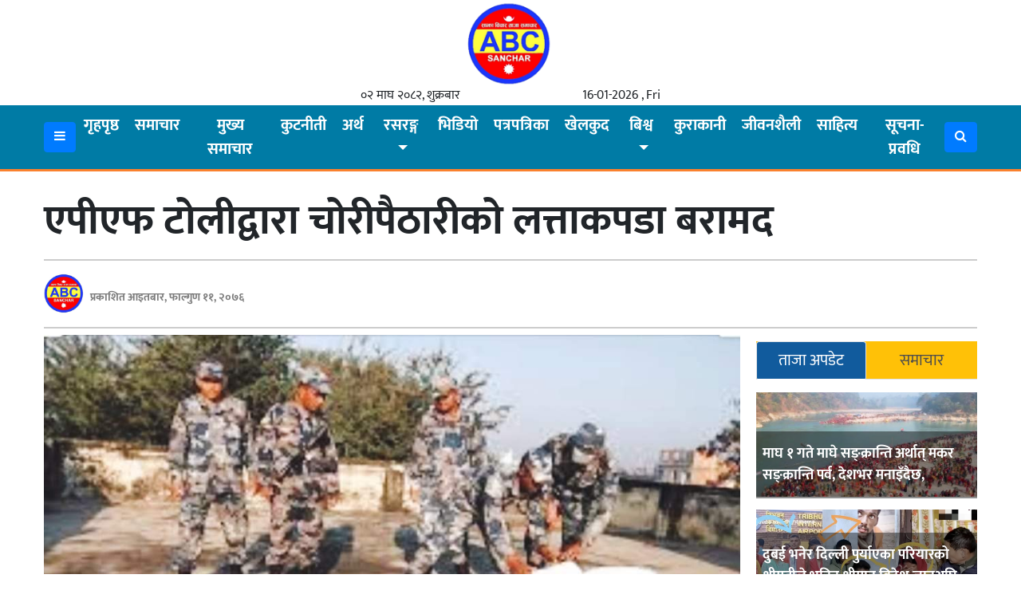

--- FILE ---
content_type: text/html; charset=UTF-8
request_url: https://www.abcsanchar.com/details/9629.html
body_size: 15945
content:
<!DOCTYPE html>
<html>
<head>
<link rel="shortcut icon" href="
https://www.abcsanchar.com/wp-content/uploads/2021/01/logo.jpg" type="image/x-icon">
	<meta name="viewport" content="width=device-width, initial-scale=1">
	<meta property="fb:app_id" content="330883680819890" /> 
	<link rel="stylesheet" href="https://cdnjs.cloudflare.com/ajax/libs/imagehover.css/2.0.0/css/imagehover.min.css" />
	<link rel="stylesheet" href="https://cdnjs.cloudflare.com/ajax/libs/font-awesome/4.7.0/css/font-awesome.min.css" />
	<link rel="stylesheet" href="https://cdnjs.cloudflare.com/ajax/libs/OwlCarousel2/2.3.4/assets/owl.carousel.min.css" />
	<script src="https://cdnjs.cloudflare.com/ajax/libs/OwlCarousel2/2.3.4/owl.carousel.min.js" type="d94f75f6c41a42d79a499c98-text/javascript"></script>
	<meta name='robots' content='index, follow, max-image-preview:large, max-snippet:-1, max-video-preview:-1' />
	<style>img:is([sizes="auto" i], [sizes^="auto," i]) { contain-intrinsic-size: 3000px 1500px }</style>
	
	<!-- This site is optimized with the Yoast SEO plugin v25.3.1 - https://yoast.com/wordpress/plugins/seo/ -->
	<title>एपीएफ टोलीद्वारा चोरीपैठारीको लत्ताकपडा बरामद - AbcSanchar.com</title>
	<meta name="description" content="एपीएफ टोलीद्वारा चोरीपैठारीको लत्ताकपडा बरामद - AbcSanchar.com" />
	<link rel="canonical" href="https://www.abcsanchar.com/details/9629.html" />
	<meta property="og:locale" content="en_US" />
	<meta property="og:type" content="article" />
	<meta property="og:title" content="एपीएफ टोलीद्वारा चोरीपैठारीको लत्ताकपडा बरामद - AbcSanchar.com" />
	<meta property="og:description" content="एपीएफ टोलीद्वारा चोरीपैठारीको लत्ताकपडा बरामद - AbcSanchar.com" />
	<meta property="og:url" content="https://www.abcsanchar.com/details/9629.html" />
	<meta property="og:site_name" content="AbcSanchar.com" />
	<meta property="article:publisher" content="https://www.facebook.com/Abcsanchar/" />
	<meta property="article:published_time" content="2020-02-23T15:30:10+00:00" />
	<meta property="article:modified_time" content="2020-02-23T15:30:33+00:00" />
	<meta property="og:image" content="https://www.abcsanchar.com/wp-content/uploads/2020/02/received_1140368882973255.jpeg" />
	<meta property="og:image:width" content="1024" />
	<meta property="og:image:height" content="596" />
	<meta property="og:image:type" content="image/jpeg" />
	<meta name="author" content="sagar" />
	<meta name="twitter:card" content="summary_large_image" />
	<script type="application/ld+json" class="yoast-schema-graph">{"@context":"https://schema.org","@graph":[{"@type":"Article","@id":"https://www.abcsanchar.com/details/9629.html#article","isPartOf":{"@id":"https://www.abcsanchar.com/details/9629.html"},"author":{"name":"sagar","@id":"https://www.abcsanchar.com/#/schema/person/c160cd67c2384739ad6248a176e6ab7f"},"headline":"एपीएफ टोलीद्वारा चोरीपैठारीको लत्ताकपडा बरामद","datePublished":"2020-02-23T15:30:10+00:00","dateModified":"2020-02-23T15:30:33+00:00","mainEntityOfPage":{"@id":"https://www.abcsanchar.com/details/9629.html"},"wordCount":0,"commentCount":0,"publisher":{"@id":"https://www.abcsanchar.com/#organization"},"image":{"@id":"https://www.abcsanchar.com/details/9629.html#primaryimage"},"thumbnailUrl":"https://www.abcsanchar.com/wp-content/uploads/2020/02/received_1140368882973255.jpeg","articleSection":["समाचार"],"inLanguage":"en-US","potentialAction":[{"@type":"CommentAction","name":"Comment","target":["https://www.abcsanchar.com/details/9629.html#respond"]}]},{"@type":"WebPage","@id":"https://www.abcsanchar.com/details/9629.html","url":"https://www.abcsanchar.com/details/9629.html","name":"एपीएफ टोलीद्वारा चोरीपैठारीको लत्ताकपडा बरामद - AbcSanchar.com","isPartOf":{"@id":"https://www.abcsanchar.com/#website"},"primaryImageOfPage":{"@id":"https://www.abcsanchar.com/details/9629.html#primaryimage"},"image":{"@id":"https://www.abcsanchar.com/details/9629.html#primaryimage"},"thumbnailUrl":"https://www.abcsanchar.com/wp-content/uploads/2020/02/received_1140368882973255.jpeg","datePublished":"2020-02-23T15:30:10+00:00","dateModified":"2020-02-23T15:30:33+00:00","description":"एपीएफ टोलीद्वारा चोरीपैठारीको लत्ताकपडा बरामद - AbcSanchar.com","breadcrumb":{"@id":"https://www.abcsanchar.com/details/9629.html#breadcrumb"},"inLanguage":"en-US","potentialAction":[{"@type":"ReadAction","target":["https://www.abcsanchar.com/details/9629.html"]}]},{"@type":"ImageObject","inLanguage":"en-US","@id":"https://www.abcsanchar.com/details/9629.html#primaryimage","url":"https://www.abcsanchar.com/wp-content/uploads/2020/02/received_1140368882973255.jpeg","contentUrl":"https://www.abcsanchar.com/wp-content/uploads/2020/02/received_1140368882973255.jpeg","width":1024,"height":596},{"@type":"BreadcrumbList","@id":"https://www.abcsanchar.com/details/9629.html#breadcrumb","itemListElement":[{"@type":"ListItem","position":1,"name":"Home","item":"https://www.abcsanchar.com/"},{"@type":"ListItem","position":2,"name":"एपीएफ टोलीद्वारा चोरीपैठारीको लत्ताकपडा बरामद"}]},{"@type":"WebSite","@id":"https://www.abcsanchar.com/#website","url":"https://www.abcsanchar.com/","name":"AbcSanchar.com","description":"Online NEWS Portal from Nepal","publisher":{"@id":"https://www.abcsanchar.com/#organization"},"potentialAction":[{"@type":"SearchAction","target":{"@type":"EntryPoint","urlTemplate":"https://www.abcsanchar.com/?s={search_term_string}"},"query-input":{"@type":"PropertyValueSpecification","valueRequired":true,"valueName":"search_term_string"}}],"inLanguage":"en-US"},{"@type":"Organization","@id":"https://www.abcsanchar.com/#organization","name":"AbcSanchar.com","url":"https://www.abcsanchar.com/","logo":{"@type":"ImageObject","inLanguage":"en-US","@id":"https://www.abcsanchar.com/#/schema/logo/image/","url":"https://www.abcsanchar.com/wp-content/uploads/2021/01/logo.jpg","contentUrl":"https://www.abcsanchar.com/wp-content/uploads/2021/01/logo.jpg","width":622,"height":625,"caption":"AbcSanchar.com"},"image":{"@id":"https://www.abcsanchar.com/#/schema/logo/image/"},"sameAs":["https://www.facebook.com/Abcsanchar/"]},{"@type":"Person","@id":"https://www.abcsanchar.com/#/schema/person/c160cd67c2384739ad6248a176e6ab7f","name":"sagar","image":{"@type":"ImageObject","inLanguage":"en-US","@id":"https://www.abcsanchar.com/#/schema/person/image/","url":"https://secure.gravatar.com/avatar/413a77364ad270f311054855cedaa5a9aa32bfb3579bbf330aad920bcc447b82?s=96&d=mm&r=g","contentUrl":"https://secure.gravatar.com/avatar/413a77364ad270f311054855cedaa5a9aa32bfb3579bbf330aad920bcc447b82?s=96&d=mm&r=g","caption":"sagar"}}]}</script>
	<!-- / Yoast SEO plugin. -->


<link rel='dns-prefetch' href='//platform-api.sharethis.com' />
<link rel='dns-prefetch' href='//ajax.googleapis.com' />
<link rel='dns-prefetch' href='//fonts.googleapis.com' />
<link rel="alternate" type="application/rss+xml" title="AbcSanchar.com &raquo; एपीएफ टोलीद्वारा चोरीपैठारीको लत्ताकपडा बरामद Comments Feed" href="https://www.abcsanchar.com/details/9629.html/feed" />
<script type="d94f75f6c41a42d79a499c98-text/javascript">
/* <![CDATA[ */
window._wpemojiSettings = {"baseUrl":"https:\/\/s.w.org\/images\/core\/emoji\/15.1.0\/72x72\/","ext":".png","svgUrl":"https:\/\/s.w.org\/images\/core\/emoji\/15.1.0\/svg\/","svgExt":".svg","source":{"concatemoji":"https:\/\/www.abcsanchar.com\/wp-includes\/js\/wp-emoji-release.min.js?ver=6.8.1"}};
/*! This file is auto-generated */
!function(i,n){var o,s,e;function c(e){try{var t={supportTests:e,timestamp:(new Date).valueOf()};sessionStorage.setItem(o,JSON.stringify(t))}catch(e){}}function p(e,t,n){e.clearRect(0,0,e.canvas.width,e.canvas.height),e.fillText(t,0,0);var t=new Uint32Array(e.getImageData(0,0,e.canvas.width,e.canvas.height).data),r=(e.clearRect(0,0,e.canvas.width,e.canvas.height),e.fillText(n,0,0),new Uint32Array(e.getImageData(0,0,e.canvas.width,e.canvas.height).data));return t.every(function(e,t){return e===r[t]})}function u(e,t,n){switch(t){case"flag":return n(e,"\ud83c\udff3\ufe0f\u200d\u26a7\ufe0f","\ud83c\udff3\ufe0f\u200b\u26a7\ufe0f")?!1:!n(e,"\ud83c\uddfa\ud83c\uddf3","\ud83c\uddfa\u200b\ud83c\uddf3")&&!n(e,"\ud83c\udff4\udb40\udc67\udb40\udc62\udb40\udc65\udb40\udc6e\udb40\udc67\udb40\udc7f","\ud83c\udff4\u200b\udb40\udc67\u200b\udb40\udc62\u200b\udb40\udc65\u200b\udb40\udc6e\u200b\udb40\udc67\u200b\udb40\udc7f");case"emoji":return!n(e,"\ud83d\udc26\u200d\ud83d\udd25","\ud83d\udc26\u200b\ud83d\udd25")}return!1}function f(e,t,n){var r="undefined"!=typeof WorkerGlobalScope&&self instanceof WorkerGlobalScope?new OffscreenCanvas(300,150):i.createElement("canvas"),a=r.getContext("2d",{willReadFrequently:!0}),o=(a.textBaseline="top",a.font="600 32px Arial",{});return e.forEach(function(e){o[e]=t(a,e,n)}),o}function t(e){var t=i.createElement("script");t.src=e,t.defer=!0,i.head.appendChild(t)}"undefined"!=typeof Promise&&(o="wpEmojiSettingsSupports",s=["flag","emoji"],n.supports={everything:!0,everythingExceptFlag:!0},e=new Promise(function(e){i.addEventListener("DOMContentLoaded",e,{once:!0})}),new Promise(function(t){var n=function(){try{var e=JSON.parse(sessionStorage.getItem(o));if("object"==typeof e&&"number"==typeof e.timestamp&&(new Date).valueOf()<e.timestamp+604800&&"object"==typeof e.supportTests)return e.supportTests}catch(e){}return null}();if(!n){if("undefined"!=typeof Worker&&"undefined"!=typeof OffscreenCanvas&&"undefined"!=typeof URL&&URL.createObjectURL&&"undefined"!=typeof Blob)try{var e="postMessage("+f.toString()+"("+[JSON.stringify(s),u.toString(),p.toString()].join(",")+"));",r=new Blob([e],{type:"text/javascript"}),a=new Worker(URL.createObjectURL(r),{name:"wpTestEmojiSupports"});return void(a.onmessage=function(e){c(n=e.data),a.terminate(),t(n)})}catch(e){}c(n=f(s,u,p))}t(n)}).then(function(e){for(var t in e)n.supports[t]=e[t],n.supports.everything=n.supports.everything&&n.supports[t],"flag"!==t&&(n.supports.everythingExceptFlag=n.supports.everythingExceptFlag&&n.supports[t]);n.supports.everythingExceptFlag=n.supports.everythingExceptFlag&&!n.supports.flag,n.DOMReady=!1,n.readyCallback=function(){n.DOMReady=!0}}).then(function(){return e}).then(function(){var e;n.supports.everything||(n.readyCallback(),(e=n.source||{}).concatemoji?t(e.concatemoji):e.wpemoji&&e.twemoji&&(t(e.twemoji),t(e.wpemoji)))}))}((window,document),window._wpemojiSettings);
/* ]]> */
</script>
<style id='wp-emoji-styles-inline-css' type='text/css'>

	img.wp-smiley, img.emoji {
		display: inline !important;
		border: none !important;
		box-shadow: none !important;
		height: 1em !important;
		width: 1em !important;
		margin: 0 0.07em !important;
		vertical-align: -0.1em !important;
		background: none !important;
		padding: 0 !important;
	}
</style>
<link rel='stylesheet' id='wp-block-library-css' href='https://www.abcsanchar.com/wp-includes/css/dist/block-library/style.min.css?ver=6.8.1' type='text/css' media='all' />
<style id='classic-theme-styles-inline-css' type='text/css'>
/*! This file is auto-generated */
.wp-block-button__link{color:#fff;background-color:#32373c;border-radius:9999px;box-shadow:none;text-decoration:none;padding:calc(.667em + 2px) calc(1.333em + 2px);font-size:1.125em}.wp-block-file__button{background:#32373c;color:#fff;text-decoration:none}
</style>
<style id='global-styles-inline-css' type='text/css'>
:root{--wp--preset--aspect-ratio--square: 1;--wp--preset--aspect-ratio--4-3: 4/3;--wp--preset--aspect-ratio--3-4: 3/4;--wp--preset--aspect-ratio--3-2: 3/2;--wp--preset--aspect-ratio--2-3: 2/3;--wp--preset--aspect-ratio--16-9: 16/9;--wp--preset--aspect-ratio--9-16: 9/16;--wp--preset--color--black: #000000;--wp--preset--color--cyan-bluish-gray: #abb8c3;--wp--preset--color--white: #ffffff;--wp--preset--color--pale-pink: #f78da7;--wp--preset--color--vivid-red: #cf2e2e;--wp--preset--color--luminous-vivid-orange: #ff6900;--wp--preset--color--luminous-vivid-amber: #fcb900;--wp--preset--color--light-green-cyan: #7bdcb5;--wp--preset--color--vivid-green-cyan: #00d084;--wp--preset--color--pale-cyan-blue: #8ed1fc;--wp--preset--color--vivid-cyan-blue: #0693e3;--wp--preset--color--vivid-purple: #9b51e0;--wp--preset--gradient--vivid-cyan-blue-to-vivid-purple: linear-gradient(135deg,rgba(6,147,227,1) 0%,rgb(155,81,224) 100%);--wp--preset--gradient--light-green-cyan-to-vivid-green-cyan: linear-gradient(135deg,rgb(122,220,180) 0%,rgb(0,208,130) 100%);--wp--preset--gradient--luminous-vivid-amber-to-luminous-vivid-orange: linear-gradient(135deg,rgba(252,185,0,1) 0%,rgba(255,105,0,1) 100%);--wp--preset--gradient--luminous-vivid-orange-to-vivid-red: linear-gradient(135deg,rgba(255,105,0,1) 0%,rgb(207,46,46) 100%);--wp--preset--gradient--very-light-gray-to-cyan-bluish-gray: linear-gradient(135deg,rgb(238,238,238) 0%,rgb(169,184,195) 100%);--wp--preset--gradient--cool-to-warm-spectrum: linear-gradient(135deg,rgb(74,234,220) 0%,rgb(151,120,209) 20%,rgb(207,42,186) 40%,rgb(238,44,130) 60%,rgb(251,105,98) 80%,rgb(254,248,76) 100%);--wp--preset--gradient--blush-light-purple: linear-gradient(135deg,rgb(255,206,236) 0%,rgb(152,150,240) 100%);--wp--preset--gradient--blush-bordeaux: linear-gradient(135deg,rgb(254,205,165) 0%,rgb(254,45,45) 50%,rgb(107,0,62) 100%);--wp--preset--gradient--luminous-dusk: linear-gradient(135deg,rgb(255,203,112) 0%,rgb(199,81,192) 50%,rgb(65,88,208) 100%);--wp--preset--gradient--pale-ocean: linear-gradient(135deg,rgb(255,245,203) 0%,rgb(182,227,212) 50%,rgb(51,167,181) 100%);--wp--preset--gradient--electric-grass: linear-gradient(135deg,rgb(202,248,128) 0%,rgb(113,206,126) 100%);--wp--preset--gradient--midnight: linear-gradient(135deg,rgb(2,3,129) 0%,rgb(40,116,252) 100%);--wp--preset--font-size--small: 13px;--wp--preset--font-size--medium: 20px;--wp--preset--font-size--large: 36px;--wp--preset--font-size--x-large: 42px;--wp--preset--spacing--20: 0.44rem;--wp--preset--spacing--30: 0.67rem;--wp--preset--spacing--40: 1rem;--wp--preset--spacing--50: 1.5rem;--wp--preset--spacing--60: 2.25rem;--wp--preset--spacing--70: 3.38rem;--wp--preset--spacing--80: 5.06rem;--wp--preset--shadow--natural: 6px 6px 9px rgba(0, 0, 0, 0.2);--wp--preset--shadow--deep: 12px 12px 50px rgba(0, 0, 0, 0.4);--wp--preset--shadow--sharp: 6px 6px 0px rgba(0, 0, 0, 0.2);--wp--preset--shadow--outlined: 6px 6px 0px -3px rgba(255, 255, 255, 1), 6px 6px rgba(0, 0, 0, 1);--wp--preset--shadow--crisp: 6px 6px 0px rgba(0, 0, 0, 1);}:where(.is-layout-flex){gap: 0.5em;}:where(.is-layout-grid){gap: 0.5em;}body .is-layout-flex{display: flex;}.is-layout-flex{flex-wrap: wrap;align-items: center;}.is-layout-flex > :is(*, div){margin: 0;}body .is-layout-grid{display: grid;}.is-layout-grid > :is(*, div){margin: 0;}:where(.wp-block-columns.is-layout-flex){gap: 2em;}:where(.wp-block-columns.is-layout-grid){gap: 2em;}:where(.wp-block-post-template.is-layout-flex){gap: 1.25em;}:where(.wp-block-post-template.is-layout-grid){gap: 1.25em;}.has-black-color{color: var(--wp--preset--color--black) !important;}.has-cyan-bluish-gray-color{color: var(--wp--preset--color--cyan-bluish-gray) !important;}.has-white-color{color: var(--wp--preset--color--white) !important;}.has-pale-pink-color{color: var(--wp--preset--color--pale-pink) !important;}.has-vivid-red-color{color: var(--wp--preset--color--vivid-red) !important;}.has-luminous-vivid-orange-color{color: var(--wp--preset--color--luminous-vivid-orange) !important;}.has-luminous-vivid-amber-color{color: var(--wp--preset--color--luminous-vivid-amber) !important;}.has-light-green-cyan-color{color: var(--wp--preset--color--light-green-cyan) !important;}.has-vivid-green-cyan-color{color: var(--wp--preset--color--vivid-green-cyan) !important;}.has-pale-cyan-blue-color{color: var(--wp--preset--color--pale-cyan-blue) !important;}.has-vivid-cyan-blue-color{color: var(--wp--preset--color--vivid-cyan-blue) !important;}.has-vivid-purple-color{color: var(--wp--preset--color--vivid-purple) !important;}.has-black-background-color{background-color: var(--wp--preset--color--black) !important;}.has-cyan-bluish-gray-background-color{background-color: var(--wp--preset--color--cyan-bluish-gray) !important;}.has-white-background-color{background-color: var(--wp--preset--color--white) !important;}.has-pale-pink-background-color{background-color: var(--wp--preset--color--pale-pink) !important;}.has-vivid-red-background-color{background-color: var(--wp--preset--color--vivid-red) !important;}.has-luminous-vivid-orange-background-color{background-color: var(--wp--preset--color--luminous-vivid-orange) !important;}.has-luminous-vivid-amber-background-color{background-color: var(--wp--preset--color--luminous-vivid-amber) !important;}.has-light-green-cyan-background-color{background-color: var(--wp--preset--color--light-green-cyan) !important;}.has-vivid-green-cyan-background-color{background-color: var(--wp--preset--color--vivid-green-cyan) !important;}.has-pale-cyan-blue-background-color{background-color: var(--wp--preset--color--pale-cyan-blue) !important;}.has-vivid-cyan-blue-background-color{background-color: var(--wp--preset--color--vivid-cyan-blue) !important;}.has-vivid-purple-background-color{background-color: var(--wp--preset--color--vivid-purple) !important;}.has-black-border-color{border-color: var(--wp--preset--color--black) !important;}.has-cyan-bluish-gray-border-color{border-color: var(--wp--preset--color--cyan-bluish-gray) !important;}.has-white-border-color{border-color: var(--wp--preset--color--white) !important;}.has-pale-pink-border-color{border-color: var(--wp--preset--color--pale-pink) !important;}.has-vivid-red-border-color{border-color: var(--wp--preset--color--vivid-red) !important;}.has-luminous-vivid-orange-border-color{border-color: var(--wp--preset--color--luminous-vivid-orange) !important;}.has-luminous-vivid-amber-border-color{border-color: var(--wp--preset--color--luminous-vivid-amber) !important;}.has-light-green-cyan-border-color{border-color: var(--wp--preset--color--light-green-cyan) !important;}.has-vivid-green-cyan-border-color{border-color: var(--wp--preset--color--vivid-green-cyan) !important;}.has-pale-cyan-blue-border-color{border-color: var(--wp--preset--color--pale-cyan-blue) !important;}.has-vivid-cyan-blue-border-color{border-color: var(--wp--preset--color--vivid-cyan-blue) !important;}.has-vivid-purple-border-color{border-color: var(--wp--preset--color--vivid-purple) !important;}.has-vivid-cyan-blue-to-vivid-purple-gradient-background{background: var(--wp--preset--gradient--vivid-cyan-blue-to-vivid-purple) !important;}.has-light-green-cyan-to-vivid-green-cyan-gradient-background{background: var(--wp--preset--gradient--light-green-cyan-to-vivid-green-cyan) !important;}.has-luminous-vivid-amber-to-luminous-vivid-orange-gradient-background{background: var(--wp--preset--gradient--luminous-vivid-amber-to-luminous-vivid-orange) !important;}.has-luminous-vivid-orange-to-vivid-red-gradient-background{background: var(--wp--preset--gradient--luminous-vivid-orange-to-vivid-red) !important;}.has-very-light-gray-to-cyan-bluish-gray-gradient-background{background: var(--wp--preset--gradient--very-light-gray-to-cyan-bluish-gray) !important;}.has-cool-to-warm-spectrum-gradient-background{background: var(--wp--preset--gradient--cool-to-warm-spectrum) !important;}.has-blush-light-purple-gradient-background{background: var(--wp--preset--gradient--blush-light-purple) !important;}.has-blush-bordeaux-gradient-background{background: var(--wp--preset--gradient--blush-bordeaux) !important;}.has-luminous-dusk-gradient-background{background: var(--wp--preset--gradient--luminous-dusk) !important;}.has-pale-ocean-gradient-background{background: var(--wp--preset--gradient--pale-ocean) !important;}.has-electric-grass-gradient-background{background: var(--wp--preset--gradient--electric-grass) !important;}.has-midnight-gradient-background{background: var(--wp--preset--gradient--midnight) !important;}.has-small-font-size{font-size: var(--wp--preset--font-size--small) !important;}.has-medium-font-size{font-size: var(--wp--preset--font-size--medium) !important;}.has-large-font-size{font-size: var(--wp--preset--font-size--large) !important;}.has-x-large-font-size{font-size: var(--wp--preset--font-size--x-large) !important;}
:where(.wp-block-post-template.is-layout-flex){gap: 1.25em;}:where(.wp-block-post-template.is-layout-grid){gap: 1.25em;}
:where(.wp-block-columns.is-layout-flex){gap: 2em;}:where(.wp-block-columns.is-layout-grid){gap: 2em;}
:root :where(.wp-block-pullquote){font-size: 1.5em;line-height: 1.6;}
</style>
<link rel='stylesheet' id='share-this-share-buttons-sticky-css' href='https://www.abcsanchar.com/wp-content/plugins/sharethis-share-buttons/css/mu-style.css?ver=1750376022' type='text/css' media='all' />
<link rel='stylesheet' id='win-style-css' href='https://www.abcsanchar.com/wp-content/themes/bhawesh/style.css?ver=6.8.1' type='text/css' media='all' />
<link rel='stylesheet' id='online-style-new-css' href='https://www.abcsanchar.com/wp-content/themes/bhawesh/files/css/win.css?ver=6.8.1' type='text/css' media='all' />
<link rel='stylesheet' id='owl-style-css' href='https://www.abcsanchar.com/wp-content/themes/bhawesh/files/css/owl.min.css?ver=0.2' type='text/css' media='all' />
<style type="text/css">@font-face {font-family:Mukta;font-style:normal;font-weight:400;src:url(/cf-fonts/s/mukta/5.0.18/devanagari/400/normal.woff2);unicode-range:U+0900-097F,U+1CD0-1CF9,U+200C-200D,U+20A8,U+20B9,U+25CC,U+A830-A839,U+A8E0-A8FF;font-display:swap;}@font-face {font-family:Mukta;font-style:normal;font-weight:400;src:url(/cf-fonts/s/mukta/5.0.18/latin-ext/400/normal.woff2);unicode-range:U+0100-02AF,U+0304,U+0308,U+0329,U+1E00-1E9F,U+1EF2-1EFF,U+2020,U+20A0-20AB,U+20AD-20CF,U+2113,U+2C60-2C7F,U+A720-A7FF;font-display:swap;}@font-face {font-family:Mukta;font-style:normal;font-weight:400;src:url(/cf-fonts/s/mukta/5.0.18/latin/400/normal.woff2);unicode-range:U+0000-00FF,U+0131,U+0152-0153,U+02BB-02BC,U+02C6,U+02DA,U+02DC,U+0304,U+0308,U+0329,U+2000-206F,U+2074,U+20AC,U+2122,U+2191,U+2193,U+2212,U+2215,U+FEFF,U+FFFD;font-display:swap;}@font-face {font-family:Mukta;font-style:normal;font-weight:500;src:url(/cf-fonts/s/mukta/5.0.18/latin-ext/500/normal.woff2);unicode-range:U+0100-02AF,U+0304,U+0308,U+0329,U+1E00-1E9F,U+1EF2-1EFF,U+2020,U+20A0-20AB,U+20AD-20CF,U+2113,U+2C60-2C7F,U+A720-A7FF;font-display:swap;}@font-face {font-family:Mukta;font-style:normal;font-weight:500;src:url(/cf-fonts/s/mukta/5.0.18/devanagari/500/normal.woff2);unicode-range:U+0900-097F,U+1CD0-1CF9,U+200C-200D,U+20A8,U+20B9,U+25CC,U+A830-A839,U+A8E0-A8FF;font-display:swap;}@font-face {font-family:Mukta;font-style:normal;font-weight:500;src:url(/cf-fonts/s/mukta/5.0.18/latin/500/normal.woff2);unicode-range:U+0000-00FF,U+0131,U+0152-0153,U+02BB-02BC,U+02C6,U+02DA,U+02DC,U+0304,U+0308,U+0329,U+2000-206F,U+2074,U+20AC,U+2122,U+2191,U+2193,U+2212,U+2215,U+FEFF,U+FFFD;font-display:swap;}@font-face {font-family:Mukta;font-style:normal;font-weight:700;src:url(/cf-fonts/s/mukta/5.0.18/latin-ext/700/normal.woff2);unicode-range:U+0100-02AF,U+0304,U+0308,U+0329,U+1E00-1E9F,U+1EF2-1EFF,U+2020,U+20A0-20AB,U+20AD-20CF,U+2113,U+2C60-2C7F,U+A720-A7FF;font-display:swap;}@font-face {font-family:Mukta;font-style:normal;font-weight:700;src:url(/cf-fonts/s/mukta/5.0.18/latin/700/normal.woff2);unicode-range:U+0000-00FF,U+0131,U+0152-0153,U+02BB-02BC,U+02C6,U+02DA,U+02DC,U+0304,U+0308,U+0329,U+2000-206F,U+2074,U+20AC,U+2122,U+2191,U+2193,U+2212,U+2215,U+FEFF,U+FFFD;font-display:swap;}@font-face {font-family:Mukta;font-style:normal;font-weight:700;src:url(/cf-fonts/s/mukta/5.0.18/devanagari/700/normal.woff2);unicode-range:U+0900-097F,U+1CD0-1CF9,U+200C-200D,U+20A8,U+20B9,U+25CC,U+A830-A839,U+A8E0-A8FF;font-display:swap;}</style>
<script type="d94f75f6c41a42d79a499c98-text/javascript" src="//platform-api.sharethis.com/js/sharethis.js?ver=2.3.6#property=67526f9d3e41a900135ff0f4&amp;product=inline-buttons&amp;source=sharethis-share-buttons-wordpress" id="share-this-share-buttons-mu-js"></script>
<script type="d94f75f6c41a42d79a499c98-text/javascript" src="https://www.abcsanchar.com/wp-includes/js/jquery/jquery.min.js?ver=3.7.1" id="jquery-core-js"></script>
<script type="d94f75f6c41a42d79a499c98-text/javascript" src="https://www.abcsanchar.com/wp-includes/js/jquery/jquery-migrate.min.js?ver=3.4.1" id="jquery-migrate-js"></script>
<link rel="https://api.w.org/" href="https://www.abcsanchar.com/wp-json/" /><link rel="alternate" title="JSON" type="application/json" href="https://www.abcsanchar.com/wp-json/wp/v2/posts/9629" /><link rel="EditURI" type="application/rsd+xml" title="RSD" href="https://www.abcsanchar.com/xmlrpc.php?rsd" />
<meta name="generator" content="WordPress 6.8.1" />
<link rel='shortlink' href='https://www.abcsanchar.com/?p=9629' />
<link rel="alternate" title="oEmbed (JSON)" type="application/json+oembed" href="https://www.abcsanchar.com/wp-json/oembed/1.0/embed?url=https%3A%2F%2Fwww.abcsanchar.com%2Fdetails%2F9629.html" />
<link rel="alternate" title="oEmbed (XML)" type="text/xml+oembed" href="https://www.abcsanchar.com/wp-json/oembed/1.0/embed?url=https%3A%2F%2Fwww.abcsanchar.com%2Fdetails%2F9629.html&#038;format=xml" />
<script id="wpcp_disable_selection" type="d94f75f6c41a42d79a499c98-text/javascript">
var image_save_msg='You are not allowed to save images!';
	var no_menu_msg='Context Menu disabled!';
	var smessage = "Content is protected !!";

function disableEnterKey(e)
{
	var elemtype = e.target.tagName;
	
	elemtype = elemtype.toUpperCase();
	
	if (elemtype == "TEXT" || elemtype == "TEXTAREA" || elemtype == "INPUT" || elemtype == "PASSWORD" || elemtype == "SELECT" || elemtype == "OPTION" || elemtype == "EMBED")
	{
		elemtype = 'TEXT';
	}
	
	if (e.ctrlKey){
     var key;
     if(window.event)
          key = window.event.keyCode;     //IE
     else
          key = e.which;     //firefox (97)
    //if (key != 17) alert(key);
     if (elemtype!= 'TEXT' && (key == 97 || key == 65 || key == 67 || key == 99 || key == 88 || key == 120 || key == 26 || key == 85  || key == 86 || key == 83 || key == 43 || key == 73))
     {
		if(wccp_free_iscontenteditable(e)) return true;
		show_wpcp_message('You are not allowed to copy content or view source');
		return false;
     }else
     	return true;
     }
}


/*For contenteditable tags*/
function wccp_free_iscontenteditable(e)
{
	var e = e || window.event; // also there is no e.target property in IE. instead IE uses window.event.srcElement
  	
	var target = e.target || e.srcElement;

	var elemtype = e.target.nodeName;
	
	elemtype = elemtype.toUpperCase();
	
	var iscontenteditable = "false";
		
	if(typeof target.getAttribute!="undefined" ) iscontenteditable = target.getAttribute("contenteditable"); // Return true or false as string
	
	var iscontenteditable2 = false;
	
	if(typeof target.isContentEditable!="undefined" ) iscontenteditable2 = target.isContentEditable; // Return true or false as boolean

	if(target.parentElement.isContentEditable) iscontenteditable2 = true;
	
	if (iscontenteditable == "true" || iscontenteditable2 == true)
	{
		if(typeof target.style!="undefined" ) target.style.cursor = "text";
		
		return true;
	}
}

////////////////////////////////////
function disable_copy(e)
{	
	var e = e || window.event; // also there is no e.target property in IE. instead IE uses window.event.srcElement
	
	var elemtype = e.target.tagName;
	
	elemtype = elemtype.toUpperCase();
	
	if (elemtype == "TEXT" || elemtype == "TEXTAREA" || elemtype == "INPUT" || elemtype == "PASSWORD" || elemtype == "SELECT" || elemtype == "OPTION" || elemtype == "EMBED")
	{
		elemtype = 'TEXT';
	}
	
	if(wccp_free_iscontenteditable(e)) return true;
	
	var isSafari = /Safari/.test(navigator.userAgent) && /Apple Computer/.test(navigator.vendor);
	
	var checker_IMG = '';
	if (elemtype == "IMG" && checker_IMG == 'checked' && e.detail >= 2) {show_wpcp_message(alertMsg_IMG);return false;}
	if (elemtype != "TEXT")
	{
		if (smessage !== "" && e.detail == 2)
			show_wpcp_message(smessage);
		
		if (isSafari)
			return true;
		else
			return false;
	}	
}

//////////////////////////////////////////
function disable_copy_ie()
{
	var e = e || window.event;
	var elemtype = window.event.srcElement.nodeName;
	elemtype = elemtype.toUpperCase();
	if(wccp_free_iscontenteditable(e)) return true;
	if (elemtype == "IMG") {show_wpcp_message(alertMsg_IMG);return false;}
	if (elemtype != "TEXT" && elemtype != "TEXTAREA" && elemtype != "INPUT" && elemtype != "PASSWORD" && elemtype != "SELECT" && elemtype != "OPTION" && elemtype != "EMBED")
	{
		return false;
	}
}	
function reEnable()
{
	return true;
}
document.onkeydown = disableEnterKey;
document.onselectstart = disable_copy_ie;
if(navigator.userAgent.indexOf('MSIE')==-1)
{
	document.onmousedown = disable_copy;
	document.onclick = reEnable;
}
function disableSelection(target)
{
    //For IE This code will work
    if (typeof target.onselectstart!="undefined")
    target.onselectstart = disable_copy_ie;
    
    //For Firefox This code will work
    else if (typeof target.style.MozUserSelect!="undefined")
    {target.style.MozUserSelect="none";}
    
    //All other  (ie: Opera) This code will work
    else
    target.onmousedown=function(){return false}
    target.style.cursor = "default";
}
//Calling the JS function directly just after body load
window.onload = function(){disableSelection(document.body);};

//////////////////special for safari Start////////////////
var onlongtouch;
var timer;
var touchduration = 1000; //length of time we want the user to touch before we do something

var elemtype = "";
function touchstart(e) {
	var e = e || window.event;
  // also there is no e.target property in IE.
  // instead IE uses window.event.srcElement
  	var target = e.target || e.srcElement;
	
	elemtype = window.event.srcElement.nodeName;
	
	elemtype = elemtype.toUpperCase();
	
	if(!wccp_pro_is_passive()) e.preventDefault();
	if (!timer) {
		timer = setTimeout(onlongtouch, touchduration);
	}
}

function touchend() {
    //stops short touches from firing the event
    if (timer) {
        clearTimeout(timer);
        timer = null;
    }
	onlongtouch();
}

onlongtouch = function(e) { //this will clear the current selection if anything selected
	
	if (elemtype != "TEXT" && elemtype != "TEXTAREA" && elemtype != "INPUT" && elemtype != "PASSWORD" && elemtype != "SELECT" && elemtype != "EMBED" && elemtype != "OPTION")	
	{
		if (window.getSelection) {
			if (window.getSelection().empty) {  // Chrome
			window.getSelection().empty();
			} else if (window.getSelection().removeAllRanges) {  // Firefox
			window.getSelection().removeAllRanges();
			}
		} else if (document.selection) {  // IE?
			document.selection.empty();
		}
		return false;
	}
};

document.addEventListener("DOMContentLoaded", function(event) { 
    window.addEventListener("touchstart", touchstart, false);
    window.addEventListener("touchend", touchend, false);
});

function wccp_pro_is_passive() {

  var cold = false,
  hike = function() {};

  try {
	  const object1 = {};
  var aid = Object.defineProperty(object1, 'passive', {
  get() {cold = true}
  });
  window.addEventListener('test', hike, aid);
  window.removeEventListener('test', hike, aid);
  } catch (e) {}

  return cold;
}
/*special for safari End*/
</script>
<script id="wpcp_disable_Right_Click" type="d94f75f6c41a42d79a499c98-text/javascript">
document.ondragstart = function() { return false;}
	function nocontext(e) {
	   return false;
	}
	document.oncontextmenu = nocontext;
</script>
<style>
.unselectable
{
-moz-user-select:none;
-webkit-user-select:none;
cursor: default;
}
html
{
-webkit-touch-callout: none;
-webkit-user-select: none;
-khtml-user-select: none;
-moz-user-select: none;
-ms-user-select: none;
user-select: none;
-webkit-tap-highlight-color: rgba(0,0,0,0);
}
</style>
<script id="wpcp_css_disable_selection" type="d94f75f6c41a42d79a499c98-text/javascript">
var e = document.getElementsByTagName('body')[0];
if(e)
{
	e.setAttribute('unselectable',"on");
}
</script>
<link rel="icon" href="https://www.abcsanchar.com/wp-content/uploads/2019/05/cropped-logo-32x32.jpg" sizes="32x32" />
<link rel="icon" href="https://www.abcsanchar.com/wp-content/uploads/2019/05/cropped-logo-192x192.jpg" sizes="192x192" />
<link rel="apple-touch-icon" href="https://www.abcsanchar.com/wp-content/uploads/2019/05/cropped-logo-180x180.jpg" />
<meta name="msapplication-TileImage" content="https://www.abcsanchar.com/wp-content/uploads/2019/05/cropped-logo-270x270.jpg" />
</head>
<body>
<style>
@import url('https://fonts.googleapis.com/css2?family=Khand:wght@700&display=swap');
</style>
<div class="container">

</div>
<div class="container">
<div class="row d-flex justify-content-center"> 
<div class="col* col-lg-4 col-md-4 col-sm-12 col-xs-12">
<div class="logo">
<a href="https://www.abcsanchar.com">
<img src="https://www.abcsanchar.com/wp-content/uploads/2023/11/logo.png">
</a>
</div>
<div class="d-flex"> 
  <div class="">०२ माघ २०८२, शुक्रबार</div>
  <div class="ml-auto">16-01-2026 , Fri</div>
</div>	
</div>


</div>
</div>

<div class="container-fluid systemmenus sticky-top">
<div class="container">
<nav id="my-nav-sec" class="navbar navbar-expand-sm navbar-light nav-hover px-0 py-0">
<button class="navbar-toggler" id="main" type="button" data-toggle="collapse" data-target="#main-menu" aria-controls="main-menu" aria-expanded="false" aria-label="Toggle navigation">
<i class="fa fa-bars" style="color: #fff; font-size: 30px;"></i>
</button>

<button type="button" class="btn btn-primary" onclick="if (!window.__cfRLUnblockHandlers) return false; openNav()" data-cf-modified-d94f75f6c41a42d79a499c98-="">
  <i class="fa fa-bars"></i>
</button>

	<div id="main-menu" class="collapse navbar-collapse my-menu"><ul id="menu-main" class="navbar-nav mr-auto my-menu mx-auto" itemscope itemtype="http://www.schema.org/SiteNavigationElement"><li  id="menu-item-10" class="menu-item menu-item-type-custom menu-item-object-custom menu-item-home menu-item-10 nav-item"><a itemprop="url" href="https://www.abcsanchar.com/" class="nav-link"><span itemprop="name">गृहपृष्ठ</span></a></li>
<li  id="menu-item-60" class="menu-item menu-item-type-taxonomy menu-item-object-category current-post-ancestor current-menu-parent current-post-parent active menu-item-60 nav-item"><a itemprop="url" href="https://www.abcsanchar.com/details/category/news" class="nav-link"><span itemprop="name">समाचार</span></a></li>
<li  id="menu-item-57" class="menu-item menu-item-type-taxonomy menu-item-object-category menu-item-57 nav-item"><a itemprop="url" href="https://www.abcsanchar.com/details/category/mainnews" class="nav-link"><span itemprop="name">मुख्य समाचार</span></a></li>
<li  id="menu-item-51" class="menu-item menu-item-type-taxonomy menu-item-object-category menu-item-51 nav-item"><a itemprop="url" href="https://www.abcsanchar.com/details/category/rajniti" class="nav-link"><span itemprop="name">कुटनीती</span></a></li>
<li  id="menu-item-50" class="menu-item menu-item-type-taxonomy menu-item-object-category menu-item-50 nav-item"><a itemprop="url" href="https://www.abcsanchar.com/details/category/artha" class="nav-link"><span itemprop="name">अर्थ</span></a></li>
<li  id="menu-item-59" class="menu-item menu-item-type-taxonomy menu-item-object-category menu-item-has-children dropdown menu-item-59 nav-item"><a href="#" data-toggle="dropdown" aria-haspopup="true" aria-expanded="false" class="dropdown-toggle nav-link" id="menu-item-dropdown-59"><span itemprop="name">रसरङ्ग</span></a>
<ul class="dropdown-menu" aria-labelledby="menu-item-dropdown-59">
	<li  id="menu-item-58" class="menu-item menu-item-type-taxonomy menu-item-object-category menu-item-58 nav-item"><a itemprop="url" href="https://www.abcsanchar.com/details/category/health" class="dropdown-item"><span itemprop="name">यौन/स्वास्थ्य</span></a></li>
	<li  id="menu-item-96" class="menu-item menu-item-type-taxonomy menu-item-object-category menu-item-96 nav-item"><a itemprop="url" href="https://www.abcsanchar.com/details/category/video" class="dropdown-item"><span itemprop="name">भिडियो</span></a></li>
	<li  id="menu-item-95" class="menu-item menu-item-type-taxonomy menu-item-object-category menu-item-95 nav-item"><a itemprop="url" href="https://www.abcsanchar.com/details/category/special" class="dropdown-item"><span itemprop="name">बिशेष</span></a></li>
</ul>
</li>
<li  id="menu-item-6911" class="menu-item menu-item-type-taxonomy menu-item-object-category menu-item-6911 nav-item"><a itemprop="url" href="https://www.abcsanchar.com/details/category/video" class="nav-link"><span itemprop="name">भिडियो</span></a></li>
<li  id="menu-item-54" class="menu-item menu-item-type-taxonomy menu-item-object-category menu-item-54 nav-item"><a itemprop="url" href="https://www.abcsanchar.com/details/category/paper" class="nav-link"><span itemprop="name">पत्रपत्रिका</span></a></li>
<li  id="menu-item-53" class="menu-item menu-item-type-taxonomy menu-item-object-category menu-item-53 nav-item"><a itemprop="url" href="https://www.abcsanchar.com/details/category/games" class="nav-link"><span itemprop="name">खेलकुद</span></a></li>
<li  id="menu-item-56" class="menu-item menu-item-type-taxonomy menu-item-object-category menu-item-has-children dropdown menu-item-56 nav-item"><a href="#" data-toggle="dropdown" aria-haspopup="true" aria-expanded="false" class="dropdown-toggle nav-link" id="menu-item-dropdown-56"><span itemprop="name">बिश्व</span></a>
<ul class="dropdown-menu" aria-labelledby="menu-item-dropdown-56">
	<li  id="menu-item-49" class="menu-item menu-item-type-taxonomy menu-item-object-category menu-item-49 nav-item"><a itemprop="url" href="https://www.abcsanchar.com/details/category/bichitra" class="dropdown-item"><span itemprop="name">अचम्म दुनिया</span></a></li>
	<li  id="menu-item-55" class="menu-item menu-item-type-taxonomy menu-item-object-category menu-item-55 nav-item"><a itemprop="url" href="https://www.abcsanchar.com/details/category/bichar" class="dropdown-item"><span itemprop="name">बिचार</span></a></li>
</ul>
</li>
<li  id="menu-item-52" class="menu-item menu-item-type-taxonomy menu-item-object-category menu-item-52 nav-item"><a itemprop="url" href="https://www.abcsanchar.com/details/category/chat" class="nav-link"><span itemprop="name">कुराकानी</span></a></li>
<li  id="menu-item-94" class="menu-item menu-item-type-taxonomy menu-item-object-category menu-item-94 nav-item"><a itemprop="url" href="https://www.abcsanchar.com/details/category/jiban" class="nav-link"><span itemprop="name">जीवनशैली</span></a></li>
<li  id="menu-item-97" class="menu-item menu-item-type-taxonomy menu-item-object-category menu-item-97 nav-item"><a itemprop="url" href="https://www.abcsanchar.com/details/category/sahitya" class="nav-link"><span itemprop="name">साहित्य</span></a></li>
<li  id="menu-item-98" class="menu-item menu-item-type-taxonomy menu-item-object-category menu-item-98 nav-item"><a itemprop="url" href="https://www.abcsanchar.com/details/category/sp" class="nav-link"><span itemprop="name">सूचना-प्रवधि</span></a></li>
</ul></div>			
<button type="button" class="btn btn-primary float-left" data-toggle="modal" data-target="#searchwebsite">
  <i class="fa fa-search"></i>
</button>
</nav>
</div>

</div>

<style type="text/css">
.sidenav {
  height: 100%;
  width: 0;
  position: fixed;
  z-index: 999999999999999999999999;
  top: 0;
  left: 0;
  background-color: #fff;
  overflow-x: hidden;
  transition: 0.5s;
  padding-top: 60px;
}

.sidenav a {
  padding: 8px 8px 8px 32px;
  text-decoration: none;
  font-size: 17px;
  color: #818181;
  display: block;
  transition: 0.3s;
}

.sidenav a:hover {
  color: #fff;
}

.sidenav .closebtn {
  position: absolute;
  top: 0;
  right: 25px;
  font-size: 36px;
  margin-left: 50px;
}

#main {
  transition: margin-left .5s;
  padding: 16px;
}

@media screen and (max-height: 450px) {
  .sidenav {padding-top: 15px;}
  .sidenav a {font-size: 18px;}
}
</style>

<div id="mySidenav" class="sidenav">
  <a href="javascript:void(0)" class="closebtn" onclick="if (!window.__cfRLUnblockHandlers) return false; closeNav()" data-cf-modified-d94f75f6c41a42d79a499c98-="">&times;</a>
  <img src="https://www.abcsanchar.com/wp-content/uploads/2023/11/logo.png">
<div class="menu-main-container"><ul id="menu-main-1" class="menu" itemscope itemtype="http://www.schema.org/SiteNavigationElement"><li class="menu-item menu-item-type-custom menu-item-object-custom menu-item-home menu-item-10"><a href="https://www.abcsanchar.com/">गृहपृष्ठ</a></li>
<li class="menu-item menu-item-type-taxonomy menu-item-object-category current-post-ancestor current-menu-parent current-post-parent menu-item-60"><a href="https://www.abcsanchar.com/details/category/news">समाचार</a></li>
<li class="menu-item menu-item-type-taxonomy menu-item-object-category menu-item-57"><a href="https://www.abcsanchar.com/details/category/mainnews">मुख्य समाचार</a></li>
<li class="menu-item menu-item-type-taxonomy menu-item-object-category menu-item-51"><a href="https://www.abcsanchar.com/details/category/rajniti">कुटनीती</a></li>
<li class="menu-item menu-item-type-taxonomy menu-item-object-category menu-item-50"><a href="https://www.abcsanchar.com/details/category/artha">अर्थ</a></li>
<li class="menu-item menu-item-type-taxonomy menu-item-object-category menu-item-has-children menu-item-59"><a href="https://www.abcsanchar.com/details/category/entertainment">रसरङ्ग</a>
<ul class="sub-menu">
	<li class="menu-item menu-item-type-taxonomy menu-item-object-category menu-item-58"><a href="https://www.abcsanchar.com/details/category/health">यौन/स्वास्थ्य</a></li>
	<li class="menu-item menu-item-type-taxonomy menu-item-object-category menu-item-96"><a href="https://www.abcsanchar.com/details/category/video">भिडियो</a></li>
	<li class="menu-item menu-item-type-taxonomy menu-item-object-category menu-item-95"><a href="https://www.abcsanchar.com/details/category/special">बिशेष</a></li>
</ul>
</li>
<li class="menu-item menu-item-type-taxonomy menu-item-object-category menu-item-6911"><a href="https://www.abcsanchar.com/details/category/video">भिडियो</a></li>
<li class="menu-item menu-item-type-taxonomy menu-item-object-category menu-item-54"><a href="https://www.abcsanchar.com/details/category/paper">पत्रपत्रिका</a></li>
<li class="menu-item menu-item-type-taxonomy menu-item-object-category menu-item-53"><a href="https://www.abcsanchar.com/details/category/games">खेलकुद</a></li>
<li class="menu-item menu-item-type-taxonomy menu-item-object-category menu-item-has-children menu-item-56"><a href="https://www.abcsanchar.com/details/category/world">बिश्व</a>
<ul class="sub-menu">
	<li class="menu-item menu-item-type-taxonomy menu-item-object-category menu-item-49"><a href="https://www.abcsanchar.com/details/category/bichitra">अचम्म दुनिया</a></li>
	<li class="menu-item menu-item-type-taxonomy menu-item-object-category menu-item-55"><a href="https://www.abcsanchar.com/details/category/bichar">बिचार</a></li>
</ul>
</li>
<li class="menu-item menu-item-type-taxonomy menu-item-object-category menu-item-52"><a href="https://www.abcsanchar.com/details/category/chat">कुराकानी</a></li>
<li class="menu-item menu-item-type-taxonomy menu-item-object-category menu-item-94"><a href="https://www.abcsanchar.com/details/category/jiban">जीवनशैली</a></li>
<li class="menu-item menu-item-type-taxonomy menu-item-object-category menu-item-97"><a href="https://www.abcsanchar.com/details/category/sahitya">साहित्य</a></li>
<li class="menu-item menu-item-type-taxonomy menu-item-object-category menu-item-98"><a href="https://www.abcsanchar.com/details/category/sp">सूचना-प्रवधि</a></li>
</ul></div></div>


<script type="d94f75f6c41a42d79a499c98-text/javascript">
function openNav() {
  document.getElementById("mySidenav").style.width = "250px";
  document.getElementById("main").style.marginLeft = "250px";
  document.body.style.backgroundColor = "rgba(0,0,0,0.4)";
}

function closeNav() {
  document.getElementById("mySidenav").style.width = "0";
  document.getElementById("main").style.marginLeft= "0";
  document.body.style.backgroundColor = "white";
}
</script>
	<div class="container">

</div>


<div class="single_post_section">
	<div class="container">
		<div class="single_content_block mt-4">
				<div class="back post-entry" style="border-bottom:2px solid #ccc;">
				<div class="post-title"> <h1>एपीएफ टोलीद्वारा चोरीपैठारीको लत्ताकपडा बरामद</h1></div>
								</div>
<div class="back post-entry py-3" style="border-bottom:2px solid #ccc;">


<div class="media">
  <img class="mr-2" style="width:50px;height:50px;" class="rounded-circle" src="https://www.abcsanchar.com/wp-content/uploads/2021/01/logo.jpg" alt="Logo">
  <div class="media-body">
    <h5 class="mt-3"> <span style="color:#333333a3;font-size:14px;" > प्रकाशित  आइतबार, फाल्गुण ११, २०७६ </span>
</h5>
  </div>
  
</div>

</div>
			<div class="row">
				<div class="col* col-lg-9 col-md-9 col-sm-12 col-xs-12">
															

					<article class="content_block">
						<div class="back post-entry">
								<div class="sub-title mt-2">
									<h4 style="opacity: 0.80">
								<span style="color:#333;font-size:15px;">  </span>
									</h4>
						</div>
						</div>
					

<div id="feature">
<img src="https://www.abcsanchar.com/wp-content/uploads/2020/02/received_1140368882973255.jpeg" />

</div>

						

<div class="websoftitnepalpost">


<div style="margin-top: 0px; margin-bottom: 0px;" class="sharethis-inline-share-buttons" ></div><p>सागर थापा<br />
सर्लाही जिल्लाको ब्रहम्पुरी गाँउपालिका १ बाट फागुन ९ गते एपीएफ टोलीले<br />
करीब दुई लाख ३० हजार रुपैयाँ बराबरको चोरीपैठारीको लत्ताकपडा बरामद<br />
गरेको छ ।<br />
भारतबाट अवैध रुपले ल्याउँदै गरेको अवस्थामा उक्त लत्ताकपडा सशस्त्र<br />
प्रहरी बल नेपाल नम्बर १० गण हेक्वा सर्लाहीबाट खटिएको एपीएफ टोलीले<br />
बरामद गरेको हो ।<br />
बरामद लत्ताकपडा स्थानीय भन्सार कार्यालयमा बुझाइएको छ ।</p> <div class='row d-flex justify-content-center text-center my-2'></div> 
</p><div class='row d-flex justify-content-center text-center my-2'></div>						
</div>
						
					</article>
				</div>
				<div class="col* col-lg-3 col-md-3 col-sm-12 col-xs-12">
					<div class="sidebar_block bhaweshsticky">
	<div class="sidebar">
		</div>
<ul class="nav nav-tabs nav-justified bg-warning mt-3" id="myTab" role="tablist">
<li class="nav-item">
<a class="nav-link active" id="home-tab" data-toggle="tab" href="#home" role="tab" aria-controls="home" aria-selected="false">ताजा अपडेट</a>
</li>
<li class="nav-item">
<a class="nav-link" id="profile-tab" data-toggle="tab" href="#profile" role="tab" aria-controls="profile" aria-selected="true">समाचार </a>
</li>
</ul>




<div class="tab-content" id="myTabContent">
<div class="tab-pane fade active show" id="home" role="tabpanel" aria-labelledby="home-tab" style="height:260px;overflow-y:scroll;overflow: auto;">
				<div class="enteratinment_side my-3">
		<div class="side_ent_item">
		<a href="https://www.abcsanchar.com/details/89964.html">
		<figure class="image">
		<img width="300" height="142" src="https://www.abcsanchar.com/wp-content/uploads/2026/01/IMG_20260115_135500.jpg" class="attachment-medium size-medium wp-post-image" alt="" decoding="async" />		</figure>
		</a>
		</div>
		<div class="ent_side_title">
		<h5>
		<a href="https://www.abcsanchar.com/details/89964.html">माघ १ गते माघे सङ्क्रान्ति अर्थात् मकर सङ्क्रान्ति पर्व, देशभर मनाइँदैछ,</a>
		</h5>
		</div>
		</div>
				<div class="enteratinment_side my-3">
		<div class="side_ent_item">
		<a href="https://www.abcsanchar.com/details/89960.html">
		<figure class="image">
		<img width="300" height="150" src="https://www.abcsanchar.com/wp-content/uploads/2026/01/IMG_20260114_103251-1000x500.jpg" class="attachment-medium size-medium wp-post-image" alt="" decoding="async" />		</figure>
		</a>
		</div>
		<div class="ent_side_title">
		<h5>
		<a href="https://www.abcsanchar.com/details/89960.html">दुबई भनेर दिल्ली पुर्याएका परियारको श्रीमतीले भनिन् श्रीमान् विदेश जानुअघि स्वस्थ हुनुहुन्थ्यो,</a>
		</h5>
		</div>
		</div>
				<div class="enteratinment_side my-3">
		<div class="side_ent_item">
		<a href="https://www.abcsanchar.com/details/89957.html">
		<figure class="image">
		<img width="300" height="150" src="https://www.abcsanchar.com/wp-content/uploads/2026/01/IMG_20260114_102753-1000x500.jpg" class="attachment-medium size-medium wp-post-image" alt="" decoding="async" />		</figure>
		</a>
		</div>
		<div class="ent_side_title">
		<h5>
		<a href="https://www.abcsanchar.com/details/89957.html">नेपाल एसबीआई बैंक लुटपाट गरेको मध्य १ करोड ८० लाख बोरा बरामद</a>
		</h5>
		</div>
		</div>
				<div class="enteratinment_side my-3">
		<div class="side_ent_item">
		<a href="https://www.abcsanchar.com/details/89954.html">
		<figure class="image">
		<img width="300" height="195" src="https://www.abcsanchar.com/wp-content/uploads/2026/01/IMG_20260114_100112.jpg" class="attachment-medium size-medium wp-post-image" alt="" decoding="async" fetchpriority="high" />		</figure>
		</a>
		</div>
		<div class="ent_side_title">
		<h5>
		<a href="https://www.abcsanchar.com/details/89954.html">कपिलवस्तुको रेस्टुरेन्टमा जुवा खेलिरहेको अवस्थामा लाखौं नगदसहित ६ जना प्रहरीद्वारा पक्राउ,</a>
		</h5>
		</div>
		</div>
				<div class="enteratinment_side my-3">
		<div class="side_ent_item">
		<a href="https://www.abcsanchar.com/details/89951.html">
		<figure class="image">
		<img width="300" height="180" src="https://www.abcsanchar.com/wp-content/uploads/2026/01/IMG_20260113_231241.jpg" class="attachment-medium size-medium wp-post-image" alt="" decoding="async" />		</figure>
		</a>
		</div>
		<div class="ent_side_title">
		<h5>
		<a href="https://www.abcsanchar.com/details/89951.html">सिन्धुलीको नेपाल एसबिआई बैंक लुट्यो गार्डमाथि हतियार प्रहार गरी गम्भीर घाइते</a>
		</h5>
		</div>
		</div>
		</div>


<div class="tab-pane fade" id="profile" role="tabpanel" aria-labelledby="profile-tab" style="height:260px;overflow-y:scroll">
								<div class="enteratinment_side my-3">
		<div class="side_ent_item">
		<a href="https://www.abcsanchar.com/details/76774.html">
		<figure class="image">
		<img width="300" height="150" src="https://www.abcsanchar.com/wp-content/uploads/2024/11/IMG_20241105_171206-1000x500.jpg" class="attachment-medium size-medium wp-post-image" alt="" decoding="async" />		</figure>
		</a>
		</div>
		<div class="ent_side_title">
		<h5>
		<a href="https://www.abcsanchar.com/details/76774.html">पुर्व गृहमन्त्री रवि लामिछानेलाई थप १० दिन हिरासतमा राख्न अदालतले अनुमति</a>
		</h5>
		</div>
		</div>	
										<div class="enteratinment_side my-3">
		<div class="side_ent_item">
		<a href="https://www.abcsanchar.com/details/89964.html">
		<figure class="image">
		<img width="300" height="142" src="https://www.abcsanchar.com/wp-content/uploads/2026/01/IMG_20260115_135500.jpg" class="attachment-medium size-medium wp-post-image" alt="" decoding="async" />		</figure>
		</a>
		</div>
		<div class="ent_side_title">
		<h5>
		<a href="https://www.abcsanchar.com/details/89964.html">माघ १ गते माघे सङ्क्रान्ति अर्थात् मकर सङ्क्रान्ति पर्व, देशभर मनाइँदैछ,</a>
		</h5>
		</div>
		</div>	
										<div class="enteratinment_side my-3">
		<div class="side_ent_item">
		<a href="https://www.abcsanchar.com/details/89960.html">
		<figure class="image">
		<img width="300" height="150" src="https://www.abcsanchar.com/wp-content/uploads/2026/01/IMG_20260114_103251-1000x500.jpg" class="attachment-medium size-medium wp-post-image" alt="" decoding="async" />		</figure>
		</a>
		</div>
		<div class="ent_side_title">
		<h5>
		<a href="https://www.abcsanchar.com/details/89960.html">दुबई भनेर दिल्ली पुर्याएका परियारको श्रीमतीले भनिन् श्रीमान् विदेश जानुअघि स्वस्थ हुनुहुन्थ्यो,</a>
		</h5>
		</div>
		</div>	
										<div class="enteratinment_side my-3">
		<div class="side_ent_item">
		<a href="https://www.abcsanchar.com/details/89957.html">
		<figure class="image">
		<img width="300" height="150" src="https://www.abcsanchar.com/wp-content/uploads/2026/01/IMG_20260114_102753-1000x500.jpg" class="attachment-medium size-medium wp-post-image" alt="" decoding="async" />		</figure>
		</a>
		</div>
		<div class="ent_side_title">
		<h5>
		<a href="https://www.abcsanchar.com/details/89957.html">नेपाल एसबीआई बैंक लुटपाट गरेको मध्य १ करोड ८० लाख बोरा बरामद</a>
		</h5>
		</div>
		</div>	
										<div class="enteratinment_side my-3">
		<div class="side_ent_item">
		<a href="https://www.abcsanchar.com/details/89954.html">
		<figure class="image">
		<img width="300" height="195" src="https://www.abcsanchar.com/wp-content/uploads/2026/01/IMG_20260114_100112.jpg" class="attachment-medium size-medium wp-post-image" alt="" decoding="async" />		</figure>
		</a>
		</div>
		<div class="ent_side_title">
		<h5>
		<a href="https://www.abcsanchar.com/details/89954.html">कपिलवस्तुको रेस्टुरेन्टमा जुवा खेलिरहेको अवस्थामा लाखौं नगदसहित ६ जना प्रहरीद्वारा पक्राउ,</a>
		</h5>
		</div>
		</div>	
										<div class="enteratinment_side my-3">
		<div class="side_ent_item">
		<a href="https://www.abcsanchar.com/details/89951.html">
		<figure class="image">
		<img width="300" height="180" src="https://www.abcsanchar.com/wp-content/uploads/2026/01/IMG_20260113_231241.jpg" class="attachment-medium size-medium wp-post-image" alt="" decoding="async" />		</figure>
		</a>
		</div>
		<div class="ent_side_title">
		<h5>
		<a href="https://www.abcsanchar.com/details/89951.html">सिन्धुलीको नेपाल एसबिआई बैंक लुट्यो गार्डमाथि हतियार प्रहार गरी गम्भीर घाइते</a>
		</h5>
		</div>
		</div>	
										
</div>
</div>
</div>
				</div>

			</div>
			
			<div class="row bhaweshbk my-2"> 
			<div class="col-md-9">
				<div id="fb-root"></div>
<script async defer crossorigin="anonymous" src="https://connect.facebook.net/en_US/sdk.js#xfbml=1&version=v15.0&appId=330883680819890&autoLogAppEvents=1" nonce="TTNQrk9L" type="d94f75f6c41a42d79a499c98-text/javascript"></script>
<div class="facebookcomments"> 
कमेन्ट गर्नुहोस्
<div class="fb-comments" data-href="https://www.abcsanchar.com/details/9629.html" data-numposts="5" data-width="100%"></div>
</div>					<div class="related_post mt-2 mb-2">
						
	<div id="randomposts" class="randomposts">
							<div class="websoftitnepalmenus d-flex justify-content-between">
							<div class="websoftitnepalmenusname">
				<span>सम्बन्धित</span>
							</div>
						</div>

		<div class="row">
									<div class="col-lg-4 col-md-4 col-sm-12 col-xs-12">
							<div class="enteratinment_side mb-3">
								<div class="side_ent_item">
									<a href="https://www.abcsanchar.com/details/89964.html">
										<figure class="image">
											<img width="150" height="150" src="https://www.abcsanchar.com/wp-content/uploads/2026/01/IMG_20260115_135500-150x150.jpg" class="attachment-thumbnail size-thumbnail wp-post-image" alt="" decoding="async" />											
										</figure>
									</a>
								</div>
								<div class="ent_side_title py-1">
									<h6>
										<a href="https://www.abcsanchar.com/details/89964.html">माघ १ गते माघे सङ्क्रान्ति अर्थात् मकर सङ्क्रान्ति पर्व, देशभर मनाइँदैछ,</a>
									</h6>
								</div>
								<p>काठमाडौं । सूर्य धनु राशिबाट मकर राशिमा प्रवेश गर्ने सङ्क्रान्ति भएकाले माघ १ गतेलाई मकर (माघे) सङ्क्रान्ति भनिन्छ । माघ १ गतेदेखि उत्तरायण सुरु हुने भएकाले दिनभन्दा रात छोटा हुँदै जान्छन् । उत्तरायण सुरु हुने दिनको स्नान, जप, तप, ध्यान साधना, दान आदिलाई पुण्य दायक मानिन्छ । यसैले आजको दिन देवघाट, त्रिशूली, कालीगण्डकी, वाग्मती, इन्द्रावती, [&hellip;]</p>
							</div>
						</div>
										<div class="col-lg-4 col-md-4 col-sm-12 col-xs-12">
							<div class="enteratinment_side mb-3">
								<div class="side_ent_item">
									<a href="https://www.abcsanchar.com/details/89960.html">
										<figure class="image">
											<img width="150" height="150" src="https://www.abcsanchar.com/wp-content/uploads/2026/01/IMG_20260114_103251-150x150.jpg" class="attachment-thumbnail size-thumbnail wp-post-image" alt="" decoding="async" />											
										</figure>
									</a>
								</div>
								<div class="ent_side_title py-1">
									<h6>
										<a href="https://www.abcsanchar.com/details/89960.html">दुबई भनेर दिल्ली पुर्याएका परियारको श्रीमतीले भनिन् श्रीमान् विदेश जानुअघि स्वस्थ हुनुहुन्थ्यो,</a>
									</h6>
								</div>
								<p>काठमाडौं । “हामी दुबै जना लेबर काम गर्थ्यौँ। दुईवटा छोरा छन्। यही काम गरेर हुँदैन, बाहिर गएर राम्रोसँग कमाउँछु, नानीहरूलाई पढाउँछु, घर बनाउँछु भनेर उहाँ विदेश जानुभएको थियो । श्रीमतीका अनुसार श्रीमान् बिरामी परेपछि परिवारलाई जानकारी दिनुपर्ने भए पनि कुनै सम्पर्क हुन सकेन। त्यसपछि चार महिनासम्म कुनै खबर नआउँदा परिवार चि&#8217;न्तामा परेको थियो। चार महिनापछि [&hellip;]</p>
							</div>
						</div>
										<div class="col-lg-4 col-md-4 col-sm-12 col-xs-12">
							<div class="enteratinment_side mb-3">
								<div class="side_ent_item">
									<a href="https://www.abcsanchar.com/details/89957.html">
										<figure class="image">
											<img width="150" height="150" src="https://www.abcsanchar.com/wp-content/uploads/2026/01/IMG_20260114_102753-150x150.jpg" class="attachment-thumbnail size-thumbnail wp-post-image" alt="" decoding="async" />											
										</figure>
									</a>
								</div>
								<div class="ent_side_title py-1">
									<h6>
										<a href="https://www.abcsanchar.com/details/89957.html">नेपाल एसबीआई बैंक लुटपाट गरेको मध्य १ करोड ८० लाख बोरा बरामद</a>
									</h6>
								</div>
								<p>काभ्रेपलाञ्चोक । नेपाल एसबीआई बैंक घ्याङलेख-२ बस्तीपुर, हायुटार शाखामा मंगलबार राति लुटपाट भएको रकममध्ये एक करोड ८० लाख १० हजार ५०० रुपैयाँ स्थानीयको सहयोगमा प्रहरीले विभिन्न स्थानबाट बरामद गरेको छ । पैसा लुटेर भग्ने क्रममा स्थानीयको होहल्लापछि लुटेराहरूले केही पैसा भएको बोरा छाडेर भागेका थिए भने खोजतलासका क्रममा घटनास्थलको २-३ किलोमिटरको एरियाभित्र केही रकम फेला पारिएको जिल्ला [&hellip;]</p>
							</div>
						</div>
						</div>
	</div>
						</div>
			</div>
			<div class="col-md-3">
			<div class="sidebar_block bhaweshsticky">
	<div class="sidebar">
		</div>
</div>
			</div>
			</div>
		</div>
	</div>
</div>
<footer class="main-footer mt-3">

<style type="text/css"> 
.footermenus{height:25px;line-height:25px;border-bottom:1px dashed #111;background:#062855;font-size:small;}
.footermenus ul{width:100%;display:inline-flex;list-style-type:none;}
.footermenus ul li{margin:auto;font-weight:bold;}
.footermenus ul li a{color:#fff !important;}
</style>




	<div class="container">

</div>
<div class="center_footer text-dark" style="background:#047 !important;">
	<div class="secondary_footer py-3">
		<div class="container">
			<div class="row">
			<div class="col-lg-4 col-md-4 col-sm-12 col-xs-12 my-2">
					<aside id="text-6" class="footercover"><h3 class="titlebefore">दर्ता विवरण</h3>			<div class="textwidget"><p><strong>ए.बि.सि. संचार मिडिया प्रा. लि.</strong></p>
<p><strong> कम्पनि दर्ता:</strong> २०९९२४/०७५/०७६</p>
<p><strong>प्यान:</strong> ६०६७२९६४०</p>
<p><strong>सूचना विभाग दर्ता नंः १३२५/०७५/७६</strong></p>
</div>
		</aside>			</div>
			<div class="col-lg-4 col-md-4 col-sm-12 col-xs-12 my-2">
					<aside id="custom_html-2" class="widget_text footercover"><div class="textwidget custom-html-widget"><div id="fb-root"></div>
<script async defer crossorigin="anonymous" src="https://connect.facebook.net/en_US/sdk.js#xfbml=1&version=v3.3&appId=1638449759713072&autoLogAppEvents=1" type="d94f75f6c41a42d79a499c98-text/javascript"></script>
<div class="fb-page" data-href="https://www.facebook.com/Abcsanchar/" data-tabs="timeline" data-width="" data-height="200" data-small-header="true" data-adapt-container-width="true" data-hide-cover="true" data-show-facepile="true"><blockquote cite="https://www.facebook.com/Abcsanchar/" class="fb-xfbml-parse-ignore"><a href="https://www.facebook.com/Abcsanchar/">Abc Sanchar।।एविसी संचार</a></blockquote></div></div></aside>			</div>
	
			<div class="col-lg-4 col-md-4 col-sm-12 col-xs-12 my-2">
					<aside id="text-5" class="footercover"><h3 class="titlebefore">Contact</h3>			<div class="textwidget"><p>सागर थापा<br />
सम्पर्क 9847845918<br />
email- <a href="/cdn-cgi/l/email-protection" class="__cf_email__" data-cfemail="e6878485958788858e879488839195a6818b878f8ac885898b">[email&#160;protected]</a></p>
</div>
		</aside>			</div>
			</div>
		</div>
	</div>
</div>	<div class="container-fluid copyright_and_develoer" style="background: #004477de">
		<div class="container">
			<div class="row ft-copyright pt-2 pb-2 ">
				<div class="col-lg-12 col-md-12 col-xs-12 col-sm-12 developer text-center">
					Developed By : <a href="https://www.websoftitnepal.com" target="_blank" class="text-pp-crt" style="color: yellow !important">Websoft IT Nepal Pvt. Ltd.</a>
				</div>
			</div>
		</div>
	</div>
	<button onclick="if (!window.__cfRLUnblockHandlers) return false; topFunction()" id="myBtn" data-cf-modified-d94f75f6c41a42d79a499c98-="">T</button>
		<!-- Modal -->
<div class="modal fade" id="searchwebsite" tabindex="-1" role="dialog" aria-labelledby="exampleModalCenterTitle" aria-hidden="true">
  <div class="modal-dialog modal-dialog-centered" role="document">
    <div class="modal-content">
      <div class="modal-body">
<form action="" method="get">
	<div class="row m-2">
		<div class="col-md-10 p-2">
			<input class="form-control" type="text" name="s" placeholder=" Type to Search .." autocomplete="off">
		</div>
		<div class="col-md-2 p-2">
			<button type="submit" class="btn btn-primary">Search</button>
		</div>
	</div>
</form>
     </div>

    </div>
  </div>
</div>	

</footer>
</div>
<script data-cfasync="false" src="/cdn-cgi/scripts/5c5dd728/cloudflare-static/email-decode.min.js"></script><script type="speculationrules">
{"prefetch":[{"source":"document","where":{"and":[{"href_matches":"\/*"},{"not":{"href_matches":["\/wp-*.php","\/wp-admin\/*","\/wp-content\/uploads\/*","\/wp-content\/*","\/wp-content\/plugins\/*","\/wp-content\/themes\/bhawesh\/*","\/*\\?(.+)"]}},{"not":{"selector_matches":"a[rel~=\"nofollow\"]"}},{"not":{"selector_matches":".no-prefetch, .no-prefetch a"}}]},"eagerness":"conservative"}]}
</script>
	<div id="wpcp-error-message" class="msgmsg-box-wpcp hideme"><span>error: </span>Content is protected !!</div>
	<script type="d94f75f6c41a42d79a499c98-text/javascript">
	var timeout_result;
	function show_wpcp_message(smessage)
	{
		if (smessage !== "")
			{
			var smessage_text = '<span>Alert: </span>'+smessage;
			document.getElementById("wpcp-error-message").innerHTML = smessage_text;
			document.getElementById("wpcp-error-message").className = "msgmsg-box-wpcp warning-wpcp showme";
			clearTimeout(timeout_result);
			timeout_result = setTimeout(hide_message, 3000);
			}
	}
	function hide_message()
	{
		document.getElementById("wpcp-error-message").className = "msgmsg-box-wpcp warning-wpcp hideme";
	}
	</script>
		<style>
	@media print {
	body * {display: none !important;}
		body:after {
		content: "You are not allowed to print preview this page, Thank you"; }
	}
	</style>
		<style type="text/css">
	#wpcp-error-message {
	    direction: ltr;
	    text-align: center;
	    transition: opacity 900ms ease 0s;
	    z-index: 99999999;
	}
	.hideme {
    	opacity:0;
    	visibility: hidden;
	}
	.showme {
    	opacity:1;
    	visibility: visible;
	}
	.msgmsg-box-wpcp {
		border:1px solid #f5aca6;
		border-radius: 10px;
		color: #555;
		font-family: Tahoma;
		font-size: 11px;
		margin: 10px;
		padding: 10px 36px;
		position: fixed;
		width: 255px;
		top: 50%;
  		left: 50%;
  		margin-top: -10px;
  		margin-left: -130px;
  		-webkit-box-shadow: 0px 0px 34px 2px rgba(242,191,191,1);
		-moz-box-shadow: 0px 0px 34px 2px rgba(242,191,191,1);
		box-shadow: 0px 0px 34px 2px rgba(242,191,191,1);
	}
	.msgmsg-box-wpcp span {
		font-weight:bold;
		text-transform:uppercase;
	}
		.warning-wpcp {
		background:#ffecec url('https://www.abcsanchar.com/wp-content/plugins/wp-content-copy-protector/images/warning.png') no-repeat 10px 50%;
	}
    </style>
<script type="d94f75f6c41a42d79a499c98-text/javascript" src="https://ajax.googleapis.com/ajax/libs/jquery/3.4.1/jquery.min.js?ver=6.8.1" id="google-min-js-js"></script>
<script type="d94f75f6c41a42d79a499c98-text/javascript" src="https://www.abcsanchar.com/wp-content/themes/bhawesh/files/js/owl.min.js?ver=1.0.2" id="owl-js-js"></script>
<script type="d94f75f6c41a42d79a499c98-text/javascript" src="https://www.abcsanchar.com/wp-content/themes/bhawesh/files/js/win.min.js?ver=4.1.3" id="bootstrap_min_js-js"></script>
<script type="d94f75f6c41a42d79a499c98-text/javascript" src="https://www.abcsanchar.com/wp-content/themes/bhawesh/files/js/script.js?ver=1.0.2" id="custom-js-js"></script>
<script type="d94f75f6c41a42d79a499c98-text/javascript">
	$(document).ready(function() {
		$(window).scroll(function() {
			var scrollTop = $(this).scrollTop();
			var fontSize = 16 - scrollTop / 50; // Calculate font size based on scroll position
			$('.post-title').css('font-size', fontSize + 'px'); // Set the font size of all paragraphs
		});
	});
</script>


<script src="/cdn-cgi/scripts/7d0fa10a/cloudflare-static/rocket-loader.min.js" data-cf-settings="d94f75f6c41a42d79a499c98-|49" defer></script><script defer src="https://static.cloudflareinsights.com/beacon.min.js/vcd15cbe7772f49c399c6a5babf22c1241717689176015" integrity="sha512-ZpsOmlRQV6y907TI0dKBHq9Md29nnaEIPlkf84rnaERnq6zvWvPUqr2ft8M1aS28oN72PdrCzSjY4U6VaAw1EQ==" data-cf-beacon='{"version":"2024.11.0","token":"920323d8a52b4778b73e21b72a480077","r":1,"server_timing":{"name":{"cfCacheStatus":true,"cfEdge":true,"cfExtPri":true,"cfL4":true,"cfOrigin":true,"cfSpeedBrain":true},"location_startswith":null}}' crossorigin="anonymous"></script>
</body>
</html>